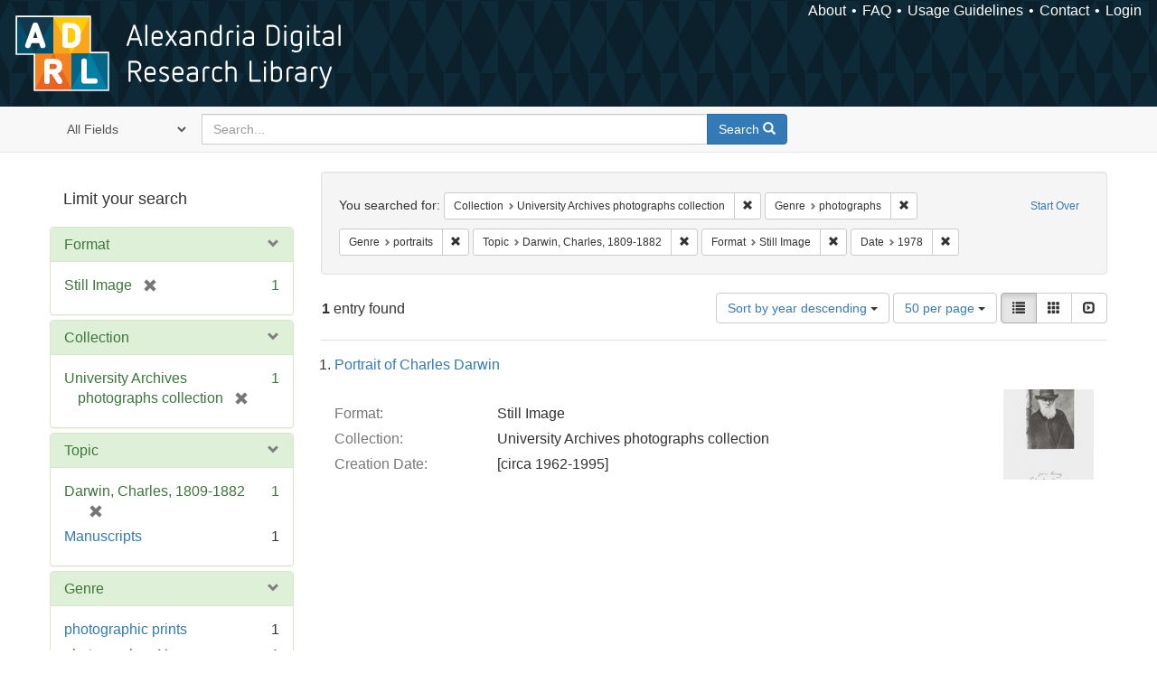

--- FILE ---
content_type: text/html; charset=utf-8
request_url: https://alexandria.ucsb.edu/catalog?f%5Bcollection_label_ssim%5D%5B%5D=University+Archives+photographs+collection&f%5Bform_of_work_label_sim%5D%5B%5D=photographs&f%5Bform_of_work_label_sim%5D%5B%5D=portraits&f%5Blc_subject_label_sim%5D%5B%5D=Darwin%2C+Charles%2C+1809-1882&f%5Bwork_type_label_sim%5D%5B%5D=Still+Image&per_page=50&range%5Byear_iim%5D%5Bbegin%5D=1978&range%5Byear_iim%5D%5Bend%5D=1978&sort=date_si+desc%2C+creator_label_si+asc&view=list
body_size: 37895
content:

<!DOCTYPE html>
<html lang="en" class="no-js">
  <head>
    <meta charset="utf-8">
    <meta http-equiv="Content-Type" content="text/html; charset=utf-8">

    <!-- Mobile viewport optimization h5bp.com/ad -->
    <meta name="HandheldFriendly" content="True">
    <meta name="viewport" content="width=device-width,initial-scale=1.0">

    <!-- Internet Explorer use the highest version available -->
    <meta http-equiv="X-UA-Compatible" content="IE=edge">

    <!-- Mobile IE allows us to activate ClearType technology for smoothing fonts for easy reading -->
    <!--[if IEMobile]>
      <meta http-equiv="cleartype" content="on">
    <![endif]-->

    <title>Results for “Collection: University Archives photographs collection / Genre: photographs and portraits / Topic: Darwin, Charles, 1809-1882 / Format: Still Image” | Alexandria Digital Research Library</title>
    <link href="https://alexandria.ucsb.edu/catalog/opensearch.xml" title="Alexandria Digital Research Library" type="application/opensearchdescription+xml" rel="search" />
    <link rel="shortcut icon" type="image/x-icon" href="/assets/favicon-b4185c7dd08c0b4f2142c58bbcca322b3a01f50adc3413438b98be2b664bb4b6.ico" />
    <link rel="stylesheet" media="all" href="/assets/application-e8e924286cbd68948e4d4849af42ae00310008c3bd04b8b79321e5384c8caf6e.css" />
    <script src="/assets/application-93fcbd9807893525bd7266fe62b5f4950961adbb99b0b1866cb1a33e4c1b48be.js"></script>
    <meta name="csrf-param" content="authenticity_token" />
<meta name="csrf-token" content="IqSHxcwarKkRFXQimk+23/KQ5CF6wZto3AK1EBdsxYo6Ce/TofSwsbYqxD27X/9WBupzq2L49FOMl7C4YzJD2g==" />
      <meta name="totalResults" content="1" />
<meta name="startIndex" content="0" />
<meta name="itemsPerPage" content="50" />

  <link rel="alternate" type="application/rss+xml" title="RSS for results" href="/catalog.rss?f%5Bcollection_label_ssim%5D%5B%5D=University+Archives+photographs+collection&amp;f%5Bform_of_work_label_sim%5D%5B%5D=photographs&amp;f%5Bform_of_work_label_sim%5D%5B%5D=portraits&amp;f%5Blc_subject_label_sim%5D%5B%5D=Darwin%2C+Charles%2C+1809-1882&amp;f%5Bwork_type_label_sim%5D%5B%5D=Still+Image&amp;per_page=50&amp;range%5Byear_iim%5D%5Bbegin%5D=1978&amp;range%5Byear_iim%5D%5Bend%5D=1978&amp;sort=date_si+desc%2C+creator_label_si+asc&amp;view=list" />
  <link rel="alternate" type="application/atom+xml" title="Atom for results" href="/catalog.atom?f%5Bcollection_label_ssim%5D%5B%5D=University+Archives+photographs+collection&amp;f%5Bform_of_work_label_sim%5D%5B%5D=photographs&amp;f%5Bform_of_work_label_sim%5D%5B%5D=portraits&amp;f%5Blc_subject_label_sim%5D%5B%5D=Darwin%2C+Charles%2C+1809-1882&amp;f%5Bwork_type_label_sim%5D%5B%5D=Still+Image&amp;per_page=50&amp;range%5Byear_iim%5D%5Bbegin%5D=1978&amp;range%5Byear_iim%5D%5Bend%5D=1978&amp;sort=date_si+desc%2C+creator_label_si+asc&amp;view=list" />
  <link rel="alternate" type="application/json" title="JSON" href="/catalog.json?f%5Bcollection_label_ssim%5D%5B%5D=University+Archives+photographs+collection&amp;f%5Bform_of_work_label_sim%5D%5B%5D=photographs&amp;f%5Bform_of_work_label_sim%5D%5B%5D=portraits&amp;f%5Blc_subject_label_sim%5D%5B%5D=Darwin%2C+Charles%2C+1809-1882&amp;f%5Bwork_type_label_sim%5D%5B%5D=Still+Image&amp;per_page=50&amp;range%5Byear_iim%5D%5Bbegin%5D=1978&amp;range%5Byear_iim%5D%5Bend%5D=1978&amp;sort=date_si+desc%2C+creator_label_si+asc&amp;view=list" />


    <!-- Le HTML5 shim, for IE6-8 support of HTML5 elements -->
    <!--[if lt IE 9]>
      <script src="//html5shim.googlecode.com/svn/trunk/html5.js"></script>
    <![endif]-->
  </head>
<!-- Global site tag (gtag.js) - Google Analytics -->
<script async src="https://www.googletagmanager.com/gtag/js?id=G-RDKLZ6Y0NV"></script>
<script>
  window.dataLayer = window.dataLayer || [];
  function gtag(){dataLayer.push(arguments);}
  gtag('js', new Date());

  gtag('config', 'G-RDKLZ6Y0NV');
</script>
<body class="blacklight-catalog blacklight-catalog-index">
  <nav class="navbar">
  <a class="navbar-logo" href="/" title="Main page">
    <img alt="ADRL logo" src="/assets/ADRL_small-cd5deedca6b312cddf5ef68bb7df8ad686f4f175495d6d33311e8ec128d1b946.png" />
    <span>Alexandria Digital Research Library</span></a>
  <nav class="menu">
<ul>
  <li><a href="/welcome/about">About</a></li>
  <li><a href="/welcome/using">FAQ</a></li>
  <li><a href="/welcome/collection-usage-guidelines">Usage Guidelines</a></li>
  <li><a href="/contact_us">Contact</a></li>


  
  
  

  <li class="login-link">
      <a href="/sign_in">Login</a>
  </li>
</ul>
</nav>

</nav>

<div id="search-navbar" class="navbar navbar-default navbar-static-top" role="navigation">
  <div class="container">
    <form class="search-query-form clearfix navbar-form" role="search" aria-label="Search" action="https://alexandria.ucsb.edu/catalog" accept-charset="UTF-8" method="get"><input name="utf8" type="hidden" value="&#x2713;" />
  <input type="hidden" name="f[collection_label_ssim][]" value="University Archives photographs collection" />
<input type="hidden" name="f[form_of_work_label_sim][]" value="photographs" />
<input type="hidden" name="f[form_of_work_label_sim][]" value="portraits" />
<input type="hidden" name="f[lc_subject_label_sim][]" value="Darwin, Charles, 1809-1882" />
<input type="hidden" name="f[work_type_label_sim][]" value="Still Image" />
<input type="hidden" name="per_page" value="50" />
<input type="hidden" name="range[year_iim][begin]" value="1978" />
<input type="hidden" name="range[year_iim][end]" value="1978" />
<input type="hidden" name="sort" value="date_si desc, creator_label_si asc" />
<input type="hidden" name="view" value="list" />
  <div class="input-group">
      <span class="input-group-addon for-search-field">
        <label for="search_field" class="sr-only">Search in</label>
        <select name="search_field" id="search_field" title="Targeted search options" class="search_field"><option value="all_fields">All Fields</option>
<option value="title">Title</option>
<option value="subject">Subject</option>
<option value="accession_number">Accession Number</option></select>
      </span>

    <label for="q" class="sr-only">search for</label>
    <input type="text" name="q" id="q" placeholder="Search..." class="search_q q form-control" data-autocomplete-enabled="false" data-autocomplete-path="/suggest" />

    <span class="input-group-btn">
      <button type="submit" class="btn btn-primary search-btn" id="search">
        <span class="submit-search-text">Search</span>
        <span class="glyphicon glyphicon-search"></span>
      </button>
    </span>
  </div>
</form>
  </div>
</div>


  <div id="ajax-modal" class="modal fade" tabindex="-1" role="dialog" aria-labelledby="modal menu" aria-hidden="true">
  <div class="modal-dialog">
    <div class="modal-content">
    </div>
  </div>
</div>


  <div id="main-container" class="container">
    <h1 class="sr-only application-heading">Alexandria Digital Research Library</h1>

    <div class="row">
  <div class="col-md-12">
    <div id="main-flashes">
      <div class="flash_messages">
</div>

    </div>
  </div>
</div>


    <div class="row">
      
  <div class="row">

    <div class="col-md-3 sidebar">
        <div id="facets" class="facets sidenav">

  <div class="top-panel-heading panel-heading">
    <button type="button" class="facets-toggle" data-toggle="collapse" data-target="#facet-panel-collapse">
      <span class="sr-only">Toggle facets</span>
      <span class="icon-bar"></span>
      <span class="icon-bar"></span>
      <span class="icon-bar"></span>
    </button>

    <h2 class='facets-heading'>
      Limit your search
    </h2>
  </div>

  <div id="facet-panel-collapse" class="collapse panel-group">
    <div class="panel panel-default facet_limit blacklight-work_type_label_sim facet_limit-active">
  <div class=" collapse-toggle panel-heading" aria-expanded="false" data-toggle="collapse" data-target="#facet-work_type_label_sim">
    <h3 class="panel-title facet-field-heading">
      <a data-turbolinks="false" data-no-turbolink="true" href="#">Format</a>
    </h3>
  </div>
  <div id="facet-work_type_label_sim" class="panel-collapse facet-content in">
    <div class="panel-body">
      <ul class="facet-values list-unstyled">
  <li><span class="facet-label"><span class="selected">Still Image</span><a class="remove" href="/catalog?f%5Bcollection_label_ssim%5D%5B%5D=University+Archives+photographs+collection&amp;f%5Bform_of_work_label_sim%5D%5B%5D=photographs&amp;f%5Bform_of_work_label_sim%5D%5B%5D=portraits&amp;f%5Blc_subject_label_sim%5D%5B%5D=Darwin%2C+Charles%2C+1809-1882&amp;per_page=50&amp;range%5Byear_iim%5D%5Bbegin%5D=1978&amp;range%5Byear_iim%5D%5Bend%5D=1978&amp;sort=date_si+desc%2C+creator_label_si+asc&amp;view=list"><span class="glyphicon glyphicon-remove"></span><span class="sr-only">[remove]</span></a></span><span class="selected facet-count">1</span></li>

</ul>

    </div>
  </div>
</div>

<div class="panel panel-default facet_limit blacklight-collection_label_ssim facet_limit-active">
  <div class=" collapse-toggle panel-heading" aria-expanded="false" data-toggle="collapse" data-target="#facet-collection_label_ssim">
    <h3 class="panel-title facet-field-heading">
      <a data-turbolinks="false" data-no-turbolink="true" href="#">Collection</a>
    </h3>
  </div>
  <div id="facet-collection_label_ssim" class="panel-collapse facet-content in">
    <div class="panel-body">
      <ul class="facet-values list-unstyled">
  <li><span class="facet-label"><span class="selected">University Archives photographs collection</span><a class="remove" href="/catalog?f%5Bform_of_work_label_sim%5D%5B%5D=photographs&amp;f%5Bform_of_work_label_sim%5D%5B%5D=portraits&amp;f%5Blc_subject_label_sim%5D%5B%5D=Darwin%2C+Charles%2C+1809-1882&amp;f%5Bwork_type_label_sim%5D%5B%5D=Still+Image&amp;per_page=50&amp;range%5Byear_iim%5D%5Bbegin%5D=1978&amp;range%5Byear_iim%5D%5Bend%5D=1978&amp;sort=date_si+desc%2C+creator_label_si+asc&amp;view=list"><span class="glyphicon glyphicon-remove"></span><span class="sr-only">[remove]</span></a></span><span class="selected facet-count">1</span></li>

</ul>

    </div>
  </div>
</div>

<div class="panel panel-default facet_limit blacklight-lc_subject_label_sim facet_limit-active">
  <div class=" collapse-toggle panel-heading" aria-expanded="false" data-toggle="collapse" data-target="#facet-lc_subject_label_sim">
    <h3 class="panel-title facet-field-heading">
      <a data-turbolinks="false" data-no-turbolink="true" href="#">Topic</a>
    </h3>
  </div>
  <div id="facet-lc_subject_label_sim" class="panel-collapse facet-content in">
    <div class="panel-body">
      <ul class="facet-values list-unstyled">
  <li><span class="facet-label"><span class="selected">Darwin, Charles, 1809-1882</span><a class="remove" href="/catalog?f%5Bcollection_label_ssim%5D%5B%5D=University+Archives+photographs+collection&amp;f%5Bform_of_work_label_sim%5D%5B%5D=photographs&amp;f%5Bform_of_work_label_sim%5D%5B%5D=portraits&amp;f%5Bwork_type_label_sim%5D%5B%5D=Still+Image&amp;per_page=50&amp;range%5Byear_iim%5D%5Bbegin%5D=1978&amp;range%5Byear_iim%5D%5Bend%5D=1978&amp;sort=date_si+desc%2C+creator_label_si+asc&amp;view=list"><span class="glyphicon glyphicon-remove"></span><span class="sr-only">[remove]</span></a></span><span class="selected facet-count">1</span></li><li><span class="facet-label"><a class="facet_select" href="/catalog?f%5Bcollection_label_ssim%5D%5B%5D=University+Archives+photographs+collection&amp;f%5Bform_of_work_label_sim%5D%5B%5D=photographs&amp;f%5Bform_of_work_label_sim%5D%5B%5D=portraits&amp;f%5Blc_subject_label_sim%5D%5B%5D=Darwin%2C+Charles%2C+1809-1882&amp;f%5Blc_subject_label_sim%5D%5B%5D=Manuscripts&amp;f%5Bwork_type_label_sim%5D%5B%5D=Still+Image&amp;per_page=50&amp;range%5Byear_iim%5D%5Bbegin%5D=1978&amp;range%5Byear_iim%5D%5Bend%5D=1978&amp;sort=date_si+desc%2C+creator_label_si+asc&amp;view=list">Manuscripts</a></span><span class="facet-count">1</span></li>

</ul>

    </div>
  </div>
</div>

<div class="panel panel-default facet_limit blacklight-form_of_work_label_sim facet_limit-active">
  <div class=" collapse-toggle panel-heading" aria-expanded="false" data-toggle="collapse" data-target="#facet-form_of_work_label_sim">
    <h3 class="panel-title facet-field-heading">
      <a data-turbolinks="false" data-no-turbolink="true" href="#">Genre</a>
    </h3>
  </div>
  <div id="facet-form_of_work_label_sim" class="panel-collapse facet-content in">
    <div class="panel-body">
      <ul class="facet-values list-unstyled">
  <li><span class="facet-label"><a class="facet_select" href="/catalog?f%5Bcollection_label_ssim%5D%5B%5D=University+Archives+photographs+collection&amp;f%5Bform_of_work_label_sim%5D%5B%5D=photographs&amp;f%5Bform_of_work_label_sim%5D%5B%5D=portraits&amp;f%5Bform_of_work_label_sim%5D%5B%5D=photographic+prints&amp;f%5Blc_subject_label_sim%5D%5B%5D=Darwin%2C+Charles%2C+1809-1882&amp;f%5Bwork_type_label_sim%5D%5B%5D=Still+Image&amp;per_page=50&amp;range%5Byear_iim%5D%5Bbegin%5D=1978&amp;range%5Byear_iim%5D%5Bend%5D=1978&amp;sort=date_si+desc%2C+creator_label_si+asc&amp;view=list">photographic prints</a></span><span class="facet-count">1</span></li><li><span class="facet-label"><span class="selected">photographs</span><a class="remove" href="/catalog?f%5Bcollection_label_ssim%5D%5B%5D=University+Archives+photographs+collection&amp;f%5Bform_of_work_label_sim%5D%5B%5D=portraits&amp;f%5Blc_subject_label_sim%5D%5B%5D=Darwin%2C+Charles%2C+1809-1882&amp;f%5Bwork_type_label_sim%5D%5B%5D=Still+Image&amp;per_page=50&amp;range%5Byear_iim%5D%5Bbegin%5D=1978&amp;range%5Byear_iim%5D%5Bend%5D=1978&amp;sort=date_si+desc%2C+creator_label_si+asc&amp;view=list"><span class="glyphicon glyphicon-remove"></span><span class="sr-only">[remove]</span></a></span><span class="selected facet-count">1</span></li><li><span class="facet-label"><span class="selected">portraits</span><a class="remove" href="/catalog?f%5Bcollection_label_ssim%5D%5B%5D=University+Archives+photographs+collection&amp;f%5Bform_of_work_label_sim%5D%5B%5D=photographs&amp;f%5Blc_subject_label_sim%5D%5B%5D=Darwin%2C+Charles%2C+1809-1882&amp;f%5Bwork_type_label_sim%5D%5B%5D=Still+Image&amp;per_page=50&amp;range%5Byear_iim%5D%5Bbegin%5D=1978&amp;range%5Byear_iim%5D%5Bend%5D=1978&amp;sort=date_si+desc%2C+creator_label_si+asc&amp;view=list"><span class="glyphicon glyphicon-remove"></span><span class="sr-only">[remove]</span></a></span><span class="selected facet-count">1</span></li>

</ul>

    </div>
  </div>
</div>

<div class="panel panel-default facet_limit blacklight-year_iim facet_limit-active">
  <div class=" collapse-toggle panel-heading" aria-expanded="false" data-toggle="collapse" data-target="#facet-year_iim">
    <h3 class="panel-title facet-field-heading">
      <a data-turbolinks="false" data-no-turbolink="true" href="#">Date</a>
    </h3>
  </div>
  <div id="facet-year_iim" class="panel-collapse facet-content in">
    <div class="panel-body">
      
<div class="limit_content range_limit">
    <ul class="current list-unstyled facet-values">
      <li class="selected">
        <span class="facet-label">
          <span class="selected"><span class='single'>1978</span></span>
           <a class="remove" title="remove" href="/catalog?f%5Bcollection_label_ssim%5D%5B%5D=University+Archives+photographs+collection&amp;f%5Bform_of_work_label_sim%5D%5B%5D=photographs&amp;f%5Bform_of_work_label_sim%5D%5B%5D=portraits&amp;f%5Blc_subject_label_sim%5D%5B%5D=Darwin%2C+Charles%2C+1809-1882&amp;f%5Bwork_type_label_sim%5D%5B%5D=Still+Image&amp;per_page=50&amp;sort=date_si+desc%2C+creator_label_si+asc&amp;view=list">
            <span class="glyphicon glyphicon-remove"></span>
            <span class="sr-only">[remove]</span>
</a>        </span>
        <span class="selected facet-count">1</span>
      </li>
    </ul>


    <form class="range_limit subsection form-inline range_year_iim" action="https://alexandria.ucsb.edu/catalog" accept-charset="UTF-8" method="get"><input name="utf8" type="hidden" value="&#x2713;" />
      <input type="hidden" name="f[collection_label_ssim][]" value="University Archives photographs collection" />
<input type="hidden" name="f[form_of_work_label_sim][]" value="photographs" />
<input type="hidden" name="f[form_of_work_label_sim][]" value="portraits" />
<input type="hidden" name="f[lc_subject_label_sim][]" value="Darwin, Charles, 1809-1882" />
<input type="hidden" name="f[work_type_label_sim][]" value="Still Image" />
<input type="hidden" name="per_page" value="50" />
<input type="hidden" name="range[year_iim][begin]" value="1978" />
<input type="hidden" name="range[year_iim][end]" value="1978" />
<input type="hidden" name="sort" value="date_si desc, creator_label_si asc" />
<input type="hidden" name="view" value="list" />

      <!-- we need to include a dummy search_field parameter if none exists,
           to trick blacklight into displaying actual search results instead
           of home page. Not a great solution, but easiest for now. -->
        <input type="hidden" name="search_field" id="search_field" value="dummy_range" />

      <label class="sr-only" for="range_year_iim_begin">Date range begin</label><input type="text" name="range[year_iim][begin]" id="range_year_iim_begin" value="1978" class="form-control range_begin" /> – <label class="sr-only" for="range_year_iim_end">Date range end</label><input type="text" name="range[year_iim][end]" id="range_year_iim_end" value="1978" class="form-control range_end" />
      <input type="submit" name="commit" value="Limit" class="submit btn btn-secondary" data-disable-with="Limit" />
</form>
  <!-- no results profile if missing is selected -->
    <!-- you can hide this if you want, but it has to be on page if you want
         JS slider and calculated facets to show up, JS sniffs it. -->
    <div class="profile">
          <!-- No stats information found for field  in search response -->

          <p class="range subsection slider_js">
            Current results range from <span class="min">1962</span> to <span class="max">1995</span>
          </p>

            <div class="distribution subsection chart_js">
              <!-- if  we already fetched segments from solr, display them
                   here. Otherwise, display a link to fetch them, which JS
                   will AJAX fetch.  -->

                 
<ul class="facet-values list-unstyled">
    <li>
        <span class="facet-label">
            <a class="facet_select" href="/catalog?f%5Bcollection_label_ssim%5D%5B%5D=University+Archives+photographs+collection&amp;f%5Bform_of_work_label_sim%5D%5B%5D=photographs&amp;f%5Bform_of_work_label_sim%5D%5B%5D=portraits&amp;f%5Blc_subject_label_sim%5D%5B%5D=Darwin%2C+Charles%2C+1809-1882&amp;f%5Bwork_type_label_sim%5D%5B%5D=Still+Image&amp;per_page=50&amp;range%5Byear_iim%5D%5Bbegin%5D=1978&amp;range%5Byear_iim%5D%5Bend%5D=1978&amp;sort=date_si+desc%2C+creator_label_si+asc&amp;view=list"><span class="from">1978</span> to <span class="to">1978</span></a> 
        </span>
        <span class="count facet-count">1</span>
    </li>
</ul>


            </div>



    </div>
</div>

    </div>
  </div>
</div>

<div class="panel panel-default facet_limit blacklight-sub_location_sim ">
  <div class="collapsed collapse-toggle panel-heading" aria-expanded="false" data-toggle="collapse" data-target="#facet-sub_location_sim">
    <h3 class="panel-title facet-field-heading">
      <a data-turbolinks="false" data-no-turbolink="true" href="#">Library Location</a>
    </h3>
  </div>
  <div id="facet-sub_location_sim" class="panel-collapse facet-content collapse">
    <div class="panel-body">
      <ul class="facet-values list-unstyled">
  <li><span class="facet-label"><a class="facet_select" href="/catalog?f%5Bcollection_label_ssim%5D%5B%5D=University+Archives+photographs+collection&amp;f%5Bform_of_work_label_sim%5D%5B%5D=photographs&amp;f%5Bform_of_work_label_sim%5D%5B%5D=portraits&amp;f%5Blc_subject_label_sim%5D%5B%5D=Darwin%2C+Charles%2C+1809-1882&amp;f%5Bsub_location_sim%5D%5B%5D=Department+of+Special+Research+Collections&amp;f%5Bwork_type_label_sim%5D%5B%5D=Still+Image&amp;per_page=50&amp;range%5Byear_iim%5D%5Bbegin%5D=1978&amp;range%5Byear_iim%5D%5Bend%5D=1978&amp;sort=date_si+desc%2C+creator_label_si+asc&amp;view=list">Department of Special Research Collections</a></span><span class="facet-count">1</span></li>

</ul>

    </div>
  </div>
</div>

<div class="panel panel-default facet_limit blacklight-license_label_sim ">
  <div class="collapsed collapse-toggle panel-heading" aria-expanded="false" data-toggle="collapse" data-target="#facet-license_label_sim">
    <h3 class="panel-title facet-field-heading">
      <a data-turbolinks="false" data-no-turbolink="true" href="#">Rights</a>
    </h3>
  </div>
  <div id="facet-license_label_sim" class="panel-collapse facet-content collapse">
    <div class="panel-body">
      <ul class="facet-values list-unstyled">
  <li><span class="facet-label"><a class="facet_select" href="/catalog?f%5Bcollection_label_ssim%5D%5B%5D=University+Archives+photographs+collection&amp;f%5Bform_of_work_label_sim%5D%5B%5D=photographs&amp;f%5Bform_of_work_label_sim%5D%5B%5D=portraits&amp;f%5Blc_subject_label_sim%5D%5B%5D=Darwin%2C+Charles%2C+1809-1882&amp;f%5Blicense_label_sim%5D%5B%5D=Copyright+Not+Evaluated&amp;f%5Bwork_type_label_sim%5D%5B%5D=Still+Image&amp;per_page=50&amp;range%5Byear_iim%5D%5Bbegin%5D=1978&amp;range%5Byear_iim%5D%5Bend%5D=1978&amp;sort=date_si+desc%2C+creator_label_si+asc&amp;view=list">Copyright Not Evaluated</a></span><span class="facet-count">1</span></li>

</ul>

    </div>
  </div>
</div>

  </div>
</div>


    </div>

      <div class="col-md-9 ">
      

<div id="content">
  <h2 class="sr-only top-content-title">Search Constraints</h2>






      <div id="appliedParams" class="clearfix constraints-container">
        <div class="pull-right">
          <a class="catalog_startOverLink btn btn-sm btn-text" id="startOverLink" href="/catalog">Start Over</a>
        </div>
        <span class="constraints-label">You searched for:</span>
        
<span class="btn-group appliedFilter constraint filter filter-collection_label_ssim">
  <span class="constraint-value btn btn-sm btn-default btn-disabled">
      <span class="filterName">Collection</span>
      <span class="filterValue" title="University Archives photographs collection">University Archives photographs collection</span>
  </span>

    <a class="btn btn-default btn-sm remove dropdown-toggle" href="/catalog?f%5Bform_of_work_label_sim%5D%5B%5D=photographs&amp;f%5Bform_of_work_label_sim%5D%5B%5D=portraits&amp;f%5Blc_subject_label_sim%5D%5B%5D=Darwin%2C+Charles%2C+1809-1882&amp;f%5Bwork_type_label_sim%5D%5B%5D=Still+Image&amp;per_page=50&amp;range%5Byear_iim%5D%5Bbegin%5D=1978&amp;range%5Byear_iim%5D%5Bend%5D=1978&amp;sort=date_si+desc%2C+creator_label_si+asc&amp;view=list"><span class="glyphicon glyphicon-remove"></span><span class="sr-only">Remove constraint Collection: University Archives photographs collection</span></a>
</span>


<span class="btn-group appliedFilter constraint filter filter-form_of_work_label_sim">
  <span class="constraint-value btn btn-sm btn-default btn-disabled">
      <span class="filterName">Genre</span>
      <span class="filterValue" title="photographs">photographs</span>
  </span>

    <a class="btn btn-default btn-sm remove dropdown-toggle" href="/catalog?f%5Bcollection_label_ssim%5D%5B%5D=University+Archives+photographs+collection&amp;f%5Bform_of_work_label_sim%5D%5B%5D=portraits&amp;f%5Blc_subject_label_sim%5D%5B%5D=Darwin%2C+Charles%2C+1809-1882&amp;f%5Bwork_type_label_sim%5D%5B%5D=Still+Image&amp;per_page=50&amp;range%5Byear_iim%5D%5Bbegin%5D=1978&amp;range%5Byear_iim%5D%5Bend%5D=1978&amp;sort=date_si+desc%2C+creator_label_si+asc&amp;view=list"><span class="glyphicon glyphicon-remove"></span><span class="sr-only">Remove constraint Genre: photographs</span></a>
</span>


<span class="btn-group appliedFilter constraint filter filter-form_of_work_label_sim">
  <span class="constraint-value btn btn-sm btn-default btn-disabled">
      <span class="filterName">Genre</span>
      <span class="filterValue" title="portraits">portraits</span>
  </span>

    <a class="btn btn-default btn-sm remove dropdown-toggle" href="/catalog?f%5Bcollection_label_ssim%5D%5B%5D=University+Archives+photographs+collection&amp;f%5Bform_of_work_label_sim%5D%5B%5D=photographs&amp;f%5Blc_subject_label_sim%5D%5B%5D=Darwin%2C+Charles%2C+1809-1882&amp;f%5Bwork_type_label_sim%5D%5B%5D=Still+Image&amp;per_page=50&amp;range%5Byear_iim%5D%5Bbegin%5D=1978&amp;range%5Byear_iim%5D%5Bend%5D=1978&amp;sort=date_si+desc%2C+creator_label_si+asc&amp;view=list"><span class="glyphicon glyphicon-remove"></span><span class="sr-only">Remove constraint Genre: portraits</span></a>
</span>


<span class="btn-group appliedFilter constraint filter filter-lc_subject_label_sim">
  <span class="constraint-value btn btn-sm btn-default btn-disabled">
      <span class="filterName">Topic</span>
      <span class="filterValue" title="Darwin, Charles, 1809-1882">Darwin, Charles, 1809-1882</span>
  </span>

    <a class="btn btn-default btn-sm remove dropdown-toggle" href="/catalog?f%5Bcollection_label_ssim%5D%5B%5D=University+Archives+photographs+collection&amp;f%5Bform_of_work_label_sim%5D%5B%5D=photographs&amp;f%5Bform_of_work_label_sim%5D%5B%5D=portraits&amp;f%5Bwork_type_label_sim%5D%5B%5D=Still+Image&amp;per_page=50&amp;range%5Byear_iim%5D%5Bbegin%5D=1978&amp;range%5Byear_iim%5D%5Bend%5D=1978&amp;sort=date_si+desc%2C+creator_label_si+asc&amp;view=list"><span class="glyphicon glyphicon-remove"></span><span class="sr-only">Remove constraint Topic: Darwin, Charles, 1809-1882</span></a>
</span>


<span class="btn-group appliedFilter constraint filter filter-work_type_label_sim">
  <span class="constraint-value btn btn-sm btn-default btn-disabled">
      <span class="filterName">Format</span>
      <span class="filterValue" title="Still Image">Still Image</span>
  </span>

    <a class="btn btn-default btn-sm remove dropdown-toggle" href="/catalog?f%5Bcollection_label_ssim%5D%5B%5D=University+Archives+photographs+collection&amp;f%5Bform_of_work_label_sim%5D%5B%5D=photographs&amp;f%5Bform_of_work_label_sim%5D%5B%5D=portraits&amp;f%5Blc_subject_label_sim%5D%5B%5D=Darwin%2C+Charles%2C+1809-1882&amp;per_page=50&amp;range%5Byear_iim%5D%5Bbegin%5D=1978&amp;range%5Byear_iim%5D%5Bend%5D=1978&amp;sort=date_si+desc%2C+creator_label_si+asc&amp;view=list"><span class="glyphicon glyphicon-remove"></span><span class="sr-only">Remove constraint Format: Still Image</span></a>
</span>

<span class="btn-group appliedFilter constraint ">
  <span class="constraint-value btn btn-sm btn-default btn-disabled">
      <span class="filterName">Date</span>
      <span class="filterValue" title="<span class='single'>1978</span>"><span class='single'>1978</span></span>
  </span>

    <a class="btn btn-default btn-sm remove dropdown-toggle" href="/catalog?f%5Bcollection_label_ssim%5D%5B%5D=University+Archives+photographs+collection&amp;f%5Bform_of_work_label_sim%5D%5B%5D=photographs&amp;f%5Bform_of_work_label_sim%5D%5B%5D=portraits&amp;f%5Blc_subject_label_sim%5D%5B%5D=Darwin%2C+Charles%2C+1809-1882&amp;f%5Bwork_type_label_sim%5D%5B%5D=Still+Image&amp;per_page=50&amp;sort=date_si+desc%2C+creator_label_si+asc&amp;view=list"><span class="glyphicon glyphicon-remove"></span><span class="sr-only">Remove constraint Date: &lt;span class=&#39;single&#39;&gt;1978&lt;/span&gt;</span></a>
</span>

      </div>


<div id="sortAndPerPage" class="clearfix" role="navigation" aria-label="Results navigation">
      <div class="page_links">
      <span class="page_entries">
        <strong>1</strong> entry found
      </span>
    </div> 

  <div class="search-widgets pull-right"><div id="sort-dropdown" class="btn-group">
  <button type="button" class="btn btn-default dropdown-toggle" data-toggle="dropdown" aria-expanded="false">
      Sort by year descending <span class="caret"></span>
  </button>

  <ul class="dropdown-menu" role="menu">
        <li role="menuitem"><a href="/catalog?f%5Bcollection_label_ssim%5D%5B%5D=University+Archives+photographs+collection&amp;f%5Bform_of_work_label_sim%5D%5B%5D=photographs&amp;f%5Bform_of_work_label_sim%5D%5B%5D=portraits&amp;f%5Blc_subject_label_sim%5D%5B%5D=Darwin%2C+Charles%2C+1809-1882&amp;f%5Bwork_type_label_sim%5D%5B%5D=Still+Image&amp;per_page=50&amp;range%5Byear_iim%5D%5Bbegin%5D=1978&amp;range%5Byear_iim%5D%5Bend%5D=1978&amp;sort=score+desc%2C+date_si+desc%2C+creator_label_si+asc&amp;view=list">relevance</a></li>
        <li role="menuitem"><a href="/catalog?f%5Bcollection_label_ssim%5D%5B%5D=University+Archives+photographs+collection&amp;f%5Bform_of_work_label_sim%5D%5B%5D=photographs&amp;f%5Bform_of_work_label_sim%5D%5B%5D=portraits&amp;f%5Blc_subject_label_sim%5D%5B%5D=Darwin%2C+Charles%2C+1809-1882&amp;f%5Bwork_type_label_sim%5D%5B%5D=Still+Image&amp;per_page=50&amp;range%5Byear_iim%5D%5Bbegin%5D=1978&amp;range%5Byear_iim%5D%5Bend%5D=1978&amp;sort=date_si+asc%2C+creator_label_si+asc&amp;view=list">year ascending</a></li>
        <li role="menuitem"><a href="/catalog?f%5Bcollection_label_ssim%5D%5B%5D=University+Archives+photographs+collection&amp;f%5Bform_of_work_label_sim%5D%5B%5D=photographs&amp;f%5Bform_of_work_label_sim%5D%5B%5D=portraits&amp;f%5Blc_subject_label_sim%5D%5B%5D=Darwin%2C+Charles%2C+1809-1882&amp;f%5Bwork_type_label_sim%5D%5B%5D=Still+Image&amp;per_page=50&amp;range%5Byear_iim%5D%5Bbegin%5D=1978&amp;range%5Byear_iim%5D%5Bend%5D=1978&amp;sort=date_si+desc%2C+creator_label_si+asc&amp;view=list">year descending</a></li>
        <li role="menuitem"><a href="/catalog?f%5Bcollection_label_ssim%5D%5B%5D=University+Archives+photographs+collection&amp;f%5Bform_of_work_label_sim%5D%5B%5D=photographs&amp;f%5Bform_of_work_label_sim%5D%5B%5D=portraits&amp;f%5Blc_subject_label_sim%5D%5B%5D=Darwin%2C+Charles%2C+1809-1882&amp;f%5Bwork_type_label_sim%5D%5B%5D=Still+Image&amp;per_page=50&amp;range%5Byear_iim%5D%5Bbegin%5D=1978&amp;range%5Byear_iim%5D%5Bend%5D=1978&amp;sort=creator_label_si+asc%2C+date_si+asc&amp;view=list">creator ascending</a></li>
        <li role="menuitem"><a href="/catalog?f%5Bcollection_label_ssim%5D%5B%5D=University+Archives+photographs+collection&amp;f%5Bform_of_work_label_sim%5D%5B%5D=photographs&amp;f%5Bform_of_work_label_sim%5D%5B%5D=portraits&amp;f%5Blc_subject_label_sim%5D%5B%5D=Darwin%2C+Charles%2C+1809-1882&amp;f%5Bwork_type_label_sim%5D%5B%5D=Still+Image&amp;per_page=50&amp;range%5Byear_iim%5D%5Bbegin%5D=1978&amp;range%5Byear_iim%5D%5Bend%5D=1978&amp;sort=creator_label_si+desc%2C+date_si+asc&amp;view=list">creator descending</a></li>
  </ul>
</div>


  <span class="sr-only">Number of results to display per page</span>
<div id="per_page-dropdown" class="btn-group">
  <button type="button" class="btn btn-default dropdown-toggle" data-toggle="dropdown" aria-expanded="false">
    50 per page <span class="caret"></span>
  </button>
  <ul class="dropdown-menu" role="menu">
      <li role="menuitem"><a href="/catalog?f%5Bcollection_label_ssim%5D%5B%5D=University+Archives+photographs+collection&amp;f%5Bform_of_work_label_sim%5D%5B%5D=photographs&amp;f%5Bform_of_work_label_sim%5D%5B%5D=portraits&amp;f%5Blc_subject_label_sim%5D%5B%5D=Darwin%2C+Charles%2C+1809-1882&amp;f%5Bwork_type_label_sim%5D%5B%5D=Still+Image&amp;per_page=10&amp;range%5Byear_iim%5D%5Bbegin%5D=1978&amp;range%5Byear_iim%5D%5Bend%5D=1978&amp;sort=date_si+desc%2C+creator_label_si+asc&amp;view=list">10<span class="sr-only"> per page</span></a></li>
      <li role="menuitem"><a href="/catalog?f%5Bcollection_label_ssim%5D%5B%5D=University+Archives+photographs+collection&amp;f%5Bform_of_work_label_sim%5D%5B%5D=photographs&amp;f%5Bform_of_work_label_sim%5D%5B%5D=portraits&amp;f%5Blc_subject_label_sim%5D%5B%5D=Darwin%2C+Charles%2C+1809-1882&amp;f%5Bwork_type_label_sim%5D%5B%5D=Still+Image&amp;per_page=20&amp;range%5Byear_iim%5D%5Bbegin%5D=1978&amp;range%5Byear_iim%5D%5Bend%5D=1978&amp;sort=date_si+desc%2C+creator_label_si+asc&amp;view=list">20<span class="sr-only"> per page</span></a></li>
      <li role="menuitem"><a href="/catalog?f%5Bcollection_label_ssim%5D%5B%5D=University+Archives+photographs+collection&amp;f%5Bform_of_work_label_sim%5D%5B%5D=photographs&amp;f%5Bform_of_work_label_sim%5D%5B%5D=portraits&amp;f%5Blc_subject_label_sim%5D%5B%5D=Darwin%2C+Charles%2C+1809-1882&amp;f%5Bwork_type_label_sim%5D%5B%5D=Still+Image&amp;per_page=50&amp;range%5Byear_iim%5D%5Bbegin%5D=1978&amp;range%5Byear_iim%5D%5Bend%5D=1978&amp;sort=date_si+desc%2C+creator_label_si+asc&amp;view=list">50<span class="sr-only"> per page</span></a></li>
      <li role="menuitem"><a href="/catalog?f%5Bcollection_label_ssim%5D%5B%5D=University+Archives+photographs+collection&amp;f%5Bform_of_work_label_sim%5D%5B%5D=photographs&amp;f%5Bform_of_work_label_sim%5D%5B%5D=portraits&amp;f%5Blc_subject_label_sim%5D%5B%5D=Darwin%2C+Charles%2C+1809-1882&amp;f%5Bwork_type_label_sim%5D%5B%5D=Still+Image&amp;per_page=100&amp;range%5Byear_iim%5D%5Bbegin%5D=1978&amp;range%5Byear_iim%5D%5Bend%5D=1978&amp;sort=date_si+desc%2C+creator_label_si+asc&amp;view=list">100<span class="sr-only"> per page</span></a></li>
  </ul>
</div>

<div class="view-type">
  <span class="sr-only">View results as: </span>
  <div class="view-type-group btn-group">
      <a title="List" class="btn btn-default view-type-list active" href="/catalog?f%5Bcollection_label_ssim%5D%5B%5D=University+Archives+photographs+collection&amp;f%5Bform_of_work_label_sim%5D%5B%5D=photographs&amp;f%5Bform_of_work_label_sim%5D%5B%5D=portraits&amp;f%5Blc_subject_label_sim%5D%5B%5D=Darwin%2C+Charles%2C+1809-1882&amp;f%5Bwork_type_label_sim%5D%5B%5D=Still+Image&amp;per_page=50&amp;range%5Byear_iim%5D%5Bbegin%5D=1978&amp;range%5Byear_iim%5D%5Bend%5D=1978&amp;sort=date_si+desc%2C+creator_label_si+asc&amp;view=list">
        <span class="glyphicon glyphicon-list view-icon-list"></span>
        <span class="caption">List</span>
</a>      <a title="Gallery" class="btn btn-default view-type-gallery " href="/catalog?f%5Bcollection_label_ssim%5D%5B%5D=University+Archives+photographs+collection&amp;f%5Bform_of_work_label_sim%5D%5B%5D=photographs&amp;f%5Bform_of_work_label_sim%5D%5B%5D=portraits&amp;f%5Blc_subject_label_sim%5D%5B%5D=Darwin%2C+Charles%2C+1809-1882&amp;f%5Bwork_type_label_sim%5D%5B%5D=Still+Image&amp;per_page=50&amp;range%5Byear_iim%5D%5Bbegin%5D=1978&amp;range%5Byear_iim%5D%5Bend%5D=1978&amp;sort=date_si+desc%2C+creator_label_si+asc&amp;view=gallery">
        <span class="glyphicon glyphicon-gallery view-icon-gallery"></span>
        <span class="caption">Gallery</span>
</a>      <a title="Slideshow" class="btn btn-default view-type-slideshow " href="/catalog?f%5Bcollection_label_ssim%5D%5B%5D=University+Archives+photographs+collection&amp;f%5Bform_of_work_label_sim%5D%5B%5D=photographs&amp;f%5Bform_of_work_label_sim%5D%5B%5D=portraits&amp;f%5Blc_subject_label_sim%5D%5B%5D=Darwin%2C+Charles%2C+1809-1882&amp;f%5Bwork_type_label_sim%5D%5B%5D=Still+Image&amp;per_page=50&amp;range%5Byear_iim%5D%5Bbegin%5D=1978&amp;range%5Byear_iim%5D%5Bend%5D=1978&amp;sort=date_si+desc%2C+creator_label_si+asc&amp;view=slideshow">
        <span class="glyphicon glyphicon-slideshow view-icon-slideshow"></span>
        <span class="caption">Slideshow</span>
</a>  </div>
</div>
</div>
</div>


<h2 class="sr-only">Search Results</h2>

  <h3 id="document-list-heading" class="sr-only">List of items deposited in Alexandria Digital Research Library that match your search criteria</h3>
<ol id="documents" class="container-fluid search-results-list" start="1" aria-labeled-by="document-list-heading">
  <li id="document_f30g3k6g" class="blacklight-image" itemscope itemtype="http://schema.org/Thing">
  <div class="documentHeader row">

  <h3 class="index_title document-title-heading">
    <a data-context-href="/catalog/f30g3k6g/track?per_page=50&amp;search_id=638385244" href="/lib/ark:/48907/f30g3k6g">Portrait of Charles Darwin</a>
  </h3>
  

</div>

<div class="document-thumbnail">
  <a data-context-href="/catalog/f30g3k6g/track?counter=1&amp;per_page=50&amp;search_id=638385244" aria-hidden="true" tabindex="-1" href="/lib/ark:/48907/f30g3k6g"><img alt="" src="/image-service/br86b4177%2Ffiles%2Fe8fddf17-28f4-45d3-9710-34ffc60fcf04/square/100,/0/default.jpg" /></a>
</div>

<dl class="document-metadata dl-horizontal dl-invert">

	    <dt class="blacklight-work_type_label_tesim">Format:</dt>
	    <dd class="blacklight-work_type_label_tesim">Still Image</dd>
	    <dt class="blacklight-collection_label_ssim">Collection:</dt>
	    <dd class="blacklight-collection_label_ssim">University Archives photographs collection</dd>
	    <dt class="blacklight-created_ssm">Creation Date:</dt>
	    <dd class="blacklight-created_ssm">[circa 1962-1995]</dd>

</dl>

</li>

</ol>





</div>

    </div>


  </div>


    </div>
  </div>

  <footer>
  <div class="meta-adrl">
    <div class="copyright">
      Copyright 2014–2026 The Regents of the University of California, All Rights Reserved.
    </div>
    <div class="version">
      Version master updated 08 March 2023
    </div>
  </div>

  <div class="meta-ucsb">
    <div class="logo-link">
      <a href="http://www.library.ucsb.edu">
        <img src="/assets/UCSB_Library_Logo_White-c886d0ca489e0f169315cba66eb27cb5fc6700f3e7aad9c0b463229fc5a316f6.png"
             srcset="/assets/UCSB_Library_Logo_White@2x-b6f4b4f8960266c3da105738935511e017442275c3f22a8b8c038710338b8997.png 2x">
</a>    </div>

    <div>
      <a href="http://www.ucsb.edu">
        <p><strong>UC Santa Barbara Library</strong><br>
          Santa Barbara, California 93106-9010<br>
          (805) 893-2478</p>
</a>    </div>
  </div>
</footer>

  </body>
</html>

